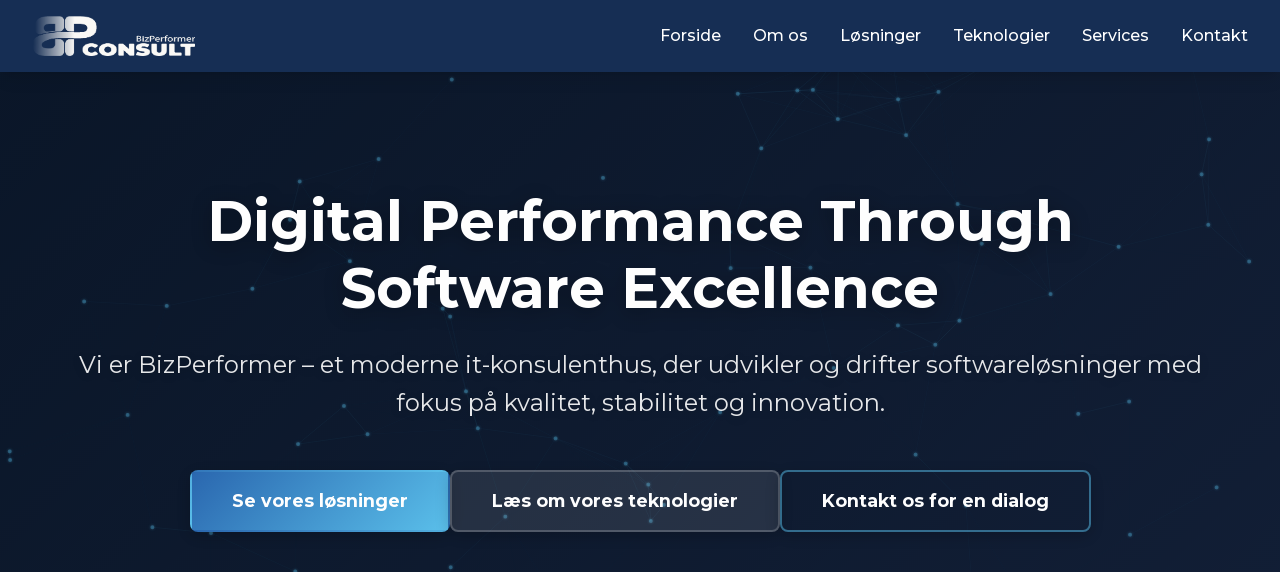

--- FILE ---
content_type: text/html; charset=UTF-8
request_url: https://www.bizperformer.com/30-dages-gratis-proeveperiode/
body_size: 9348
content:
<!DOCTYPE html>
<html lang="da">
<head>
    <meta charset="UTF-8">
    <meta name="viewport" content="width=device-width, initial-scale=1.0">
    <meta name="description" content="BizPerformer Consult – Digital Performance Through Software Excellence. Moderne it-konsulenthus med fokus på softwareudvikling, drift og support.">
    <meta name="keywords" content="it-konsulent, softwareudvikling, it-drift, digital performance, Laravel, Open Source">
    <meta name="author" content="BizPerformer">

<!-- Google tag (gtag.js) -->
<script async src="https://www.googletagmanager.com/gtag/js?id=G-70YKM5XTJ0"></script>
<script>
  window.dataLayer = window.dataLayer || [];
  function gtag(){dataLayer.push(arguments);}
  gtag('js', new Date());

  gtag('config', 'G-70YKM5XTJ0');
</script>
<script src="https://analytics.ahrefs.com/analytics.js" data-key="CqFEwZbR8pyMgroHVW0sDA" async></script>

    <title>BizPerformer – Digital Performance Through Software Excellence</title>

    <link rel="preconnect" href="https://fonts.googleapis.com">
    <link rel="preconnect" href="https://fonts.gstatic.com" crossorigin>
    <style id="" media="all">/* cyrillic-ext */
@font-face {
  font-family: 'Montserrat';
  font-style: normal;
  font-weight: 400;
  font-display: swap;
  src: url(/fonts.gstatic.com/s/montserrat/v31/JTUSjIg1_i6t8kCHKm459WRhyyTh89ZNpQ.woff2) format('woff2');
  unicode-range: U+0460-052F, U+1C80-1C8A, U+20B4, U+2DE0-2DFF, U+A640-A69F, U+FE2E-FE2F;
}
/* cyrillic */
@font-face {
  font-family: 'Montserrat';
  font-style: normal;
  font-weight: 400;
  font-display: swap;
  src: url(/fonts.gstatic.com/s/montserrat/v31/JTUSjIg1_i6t8kCHKm459W1hyyTh89ZNpQ.woff2) format('woff2');
  unicode-range: U+0301, U+0400-045F, U+0490-0491, U+04B0-04B1, U+2116;
}
/* vietnamese */
@font-face {
  font-family: 'Montserrat';
  font-style: normal;
  font-weight: 400;
  font-display: swap;
  src: url(/fonts.gstatic.com/s/montserrat/v31/JTUSjIg1_i6t8kCHKm459WZhyyTh89ZNpQ.woff2) format('woff2');
  unicode-range: U+0102-0103, U+0110-0111, U+0128-0129, U+0168-0169, U+01A0-01A1, U+01AF-01B0, U+0300-0301, U+0303-0304, U+0308-0309, U+0323, U+0329, U+1EA0-1EF9, U+20AB;
}
/* latin-ext */
@font-face {
  font-family: 'Montserrat';
  font-style: normal;
  font-weight: 400;
  font-display: swap;
  src: url(/fonts.gstatic.com/s/montserrat/v31/JTUSjIg1_i6t8kCHKm459WdhyyTh89ZNpQ.woff2) format('woff2');
  unicode-range: U+0100-02BA, U+02BD-02C5, U+02C7-02CC, U+02CE-02D7, U+02DD-02FF, U+0304, U+0308, U+0329, U+1D00-1DBF, U+1E00-1E9F, U+1EF2-1EFF, U+2020, U+20A0-20AB, U+20AD-20C0, U+2113, U+2C60-2C7F, U+A720-A7FF;
}
/* latin */
@font-face {
  font-family: 'Montserrat';
  font-style: normal;
  font-weight: 400;
  font-display: swap;
  src: url(/fonts.gstatic.com/s/montserrat/v31/JTUSjIg1_i6t8kCHKm459WlhyyTh89Y.woff2) format('woff2');
  unicode-range: U+0000-00FF, U+0131, U+0152-0153, U+02BB-02BC, U+02C6, U+02DA, U+02DC, U+0304, U+0308, U+0329, U+2000-206F, U+20AC, U+2122, U+2191, U+2193, U+2212, U+2215, U+FEFF, U+FFFD;
}
/* cyrillic-ext */
@font-face {
  font-family: 'Montserrat';
  font-style: normal;
  font-weight: 500;
  font-display: swap;
  src: url(/fonts.gstatic.com/s/montserrat/v31/JTUSjIg1_i6t8kCHKm459WRhyyTh89ZNpQ.woff2) format('woff2');
  unicode-range: U+0460-052F, U+1C80-1C8A, U+20B4, U+2DE0-2DFF, U+A640-A69F, U+FE2E-FE2F;
}
/* cyrillic */
@font-face {
  font-family: 'Montserrat';
  font-style: normal;
  font-weight: 500;
  font-display: swap;
  src: url(/fonts.gstatic.com/s/montserrat/v31/JTUSjIg1_i6t8kCHKm459W1hyyTh89ZNpQ.woff2) format('woff2');
  unicode-range: U+0301, U+0400-045F, U+0490-0491, U+04B0-04B1, U+2116;
}
/* vietnamese */
@font-face {
  font-family: 'Montserrat';
  font-style: normal;
  font-weight: 500;
  font-display: swap;
  src: url(/fonts.gstatic.com/s/montserrat/v31/JTUSjIg1_i6t8kCHKm459WZhyyTh89ZNpQ.woff2) format('woff2');
  unicode-range: U+0102-0103, U+0110-0111, U+0128-0129, U+0168-0169, U+01A0-01A1, U+01AF-01B0, U+0300-0301, U+0303-0304, U+0308-0309, U+0323, U+0329, U+1EA0-1EF9, U+20AB;
}
/* latin-ext */
@font-face {
  font-family: 'Montserrat';
  font-style: normal;
  font-weight: 500;
  font-display: swap;
  src: url(/fonts.gstatic.com/s/montserrat/v31/JTUSjIg1_i6t8kCHKm459WdhyyTh89ZNpQ.woff2) format('woff2');
  unicode-range: U+0100-02BA, U+02BD-02C5, U+02C7-02CC, U+02CE-02D7, U+02DD-02FF, U+0304, U+0308, U+0329, U+1D00-1DBF, U+1E00-1E9F, U+1EF2-1EFF, U+2020, U+20A0-20AB, U+20AD-20C0, U+2113, U+2C60-2C7F, U+A720-A7FF;
}
/* latin */
@font-face {
  font-family: 'Montserrat';
  font-style: normal;
  font-weight: 500;
  font-display: swap;
  src: url(/fonts.gstatic.com/s/montserrat/v31/JTUSjIg1_i6t8kCHKm459WlhyyTh89Y.woff2) format('woff2');
  unicode-range: U+0000-00FF, U+0131, U+0152-0153, U+02BB-02BC, U+02C6, U+02DA, U+02DC, U+0304, U+0308, U+0329, U+2000-206F, U+20AC, U+2122, U+2191, U+2193, U+2212, U+2215, U+FEFF, U+FFFD;
}
/* cyrillic-ext */
@font-face {
  font-family: 'Montserrat';
  font-style: normal;
  font-weight: 700;
  font-display: swap;
  src: url(/fonts.gstatic.com/s/montserrat/v31/JTUSjIg1_i6t8kCHKm459WRhyyTh89ZNpQ.woff2) format('woff2');
  unicode-range: U+0460-052F, U+1C80-1C8A, U+20B4, U+2DE0-2DFF, U+A640-A69F, U+FE2E-FE2F;
}
/* cyrillic */
@font-face {
  font-family: 'Montserrat';
  font-style: normal;
  font-weight: 700;
  font-display: swap;
  src: url(/fonts.gstatic.com/s/montserrat/v31/JTUSjIg1_i6t8kCHKm459W1hyyTh89ZNpQ.woff2) format('woff2');
  unicode-range: U+0301, U+0400-045F, U+0490-0491, U+04B0-04B1, U+2116;
}
/* vietnamese */
@font-face {
  font-family: 'Montserrat';
  font-style: normal;
  font-weight: 700;
  font-display: swap;
  src: url(/fonts.gstatic.com/s/montserrat/v31/JTUSjIg1_i6t8kCHKm459WZhyyTh89ZNpQ.woff2) format('woff2');
  unicode-range: U+0102-0103, U+0110-0111, U+0128-0129, U+0168-0169, U+01A0-01A1, U+01AF-01B0, U+0300-0301, U+0303-0304, U+0308-0309, U+0323, U+0329, U+1EA0-1EF9, U+20AB;
}
/* latin-ext */
@font-face {
  font-family: 'Montserrat';
  font-style: normal;
  font-weight: 700;
  font-display: swap;
  src: url(/fonts.gstatic.com/s/montserrat/v31/JTUSjIg1_i6t8kCHKm459WdhyyTh89ZNpQ.woff2) format('woff2');
  unicode-range: U+0100-02BA, U+02BD-02C5, U+02C7-02CC, U+02CE-02D7, U+02DD-02FF, U+0304, U+0308, U+0329, U+1D00-1DBF, U+1E00-1E9F, U+1EF2-1EFF, U+2020, U+20A0-20AB, U+20AD-20C0, U+2113, U+2C60-2C7F, U+A720-A7FF;
}
/* latin */
@font-face {
  font-family: 'Montserrat';
  font-style: normal;
  font-weight: 700;
  font-display: swap;
  src: url(/fonts.gstatic.com/s/montserrat/v31/JTUSjIg1_i6t8kCHKm459WlhyyTh89Y.woff2) format('woff2');
  unicode-range: U+0000-00FF, U+0131, U+0152-0153, U+02BB-02BC, U+02C6, U+02DA, U+02DC, U+0304, U+0308, U+0329, U+2000-206F, U+20AC, U+2122, U+2191, U+2193, U+2212, U+2215, U+FEFF, U+FFFD;
}
</style>
    <link rel="stylesheet" href="/ai-flow-animation.css">
    <link rel="stylesheet" href="/hero-styles.css">

    <script src="https://cdn.tailwindcss.com"></script>
    <script>
        tailwind.config = {
            theme: {
                extend: {
                    colors: {
                        'biz': '#162e54',
                        'bull': '#1b406c',
                        'wave': '#2b68b0',
                        'posi': '#5cb85c',
                        'drive': '#faf9f6',
                        'jinsi': '#998748'
                    },
                    fontFamily: {
                        'montserrat': ['Montserrat', 'sans-serif']
                    }
                }
            }
        }
    </script>

    <style>
        body {
            font-family: 'Montserrat', sans-serif;
        }

        .hero-gradient {
            background: linear-gradient(135deg, #162e54 0%, #1b406c 50%, #2b68b0 100%);
        }

        .fade-in {
            animation: fadeIn 0.8s ease-in;
        }

        @keyframes fadeIn {
            from { opacity: 0; transform: translateY(20px); }
            to { opacity: 1; transform: translateY(0); }
        }

        .btn-primary {
            background-color: #162e54;
            color: white;
            padding: 16px 40px;
            border-radius: 8px;
            transition: all 0.3s ease;
        }

        .btn-primary:hover {
            background-color: #2b68b0;
            transform: translateY(-2px);
            box-shadow: 0 10px 25px rgba(22, 46, 84, 0.2);
        }

        .btn-secondary {
            border: 1px solid white;
            color: white;
            padding: 16px 40px;
            border-radius: 8px;
            background: transparent;
            transition: all 0.3s ease;
        }

        .btn-secondary:hover {
            background: rgba(255, 255, 255, 0.1);
            transform: translateY(-2px);
        }

        .solution-card {
            transition: all 0.3s ease;
        }

        .solution-card:hover {
            transform: translateY(-8px);
            box-shadow: 0 20px 40px rgba(0, 0, 0, 0.1);
        }

        .tech-badge {
            transition: all 0.3s ease;
        }

        .tech-badge:hover {
            transform: scale(1.05);
        }
    </style>
</head>
<body class="bg-drive text-gray-800">

    <nav class="bg-biz text-white fixed w-full z-50 shadow-lg">
        <div class="container mx-auto px-8 py-4">
            <div class="flex justify-between items-center">
                <div class="flex items-center space-x-3">
                    <img src="/BizPerformer-Consult-White_500px.webp" alt="BizPerformer" class="h-10">
                </div>
                <ul class="hidden md:flex space-x-8 font-medium text-base">
                    <li><a href="#home" class="hover:text-wave transition">Forside</a></li>
                    <li><a href="#about" class="hover:text-wave transition">Om os</a></li>
                    <li><a href="#solutions" class="hover:text-wave transition">Løsninger</a></li>
                    <li><a href="#tech" class="hover:text-wave transition">Teknologier</a></li>
                    <li><a href="#services" class="hover:text-wave transition">Services</a></li>
                    <li><a href="#contact" class="hover:text-wave transition">Kontakt</a></li>
                </ul>
                <button id="mobile-menu-btn" class="md:hidden">
                    <svg class="w-6 h-6" fill="none" stroke="currentColor" viewBox="0 0 24 24">
                        <path stroke-linecap="round" stroke-linejoin="round" stroke-width="2" d="M4 6h16M4 12h16M4 18h16"></path>
                    </svg>
                </button>
            </div>
            <div id="mobile-menu" class="hidden md:hidden mt-4 space-y-3">
                <a href="#home" class="block hover:text-wave transition">Forside</a>
                <a href="#about" class="block hover:text-wave transition">Om os</a>
                <a href="#solutions" class="block hover:text-wave transition">Løsninger</a>
                <a href="#tech" class="block hover:text-wave transition">Teknologier</a>
                <a href="#services" class="block hover:text-wave transition">Services</a>
                <a href="#contact" class="block hover:text-wave transition">Kontakt</a>
            </div>
        </div>
    </nav>

    <section id="home" class="hero-section">
        <div id="hero-background-container" class="hero-background-container"></div>
        <div class="hero-content">
            <h1 class="hero-title">Digital Performance Through<br>Software Excellence</h1>
            <p class="hero-subtitle">
                Vi er BizPerformer – et moderne it-konsulenthus, der udvikler og drifter softwareløsninger med fokus på kvalitet, stabilitet og innovation.
            </p>
            <div class="hero-buttons">
                <a href="#solutions" class="hero-btn hero-btn-primary">Se vores løsninger</a>
                <a href="#tech" class="hero-btn hero-btn-secondary">Læs om vores teknologier</a>
                <a href="#contact" class="hero-btn hero-btn-tertiary">Kontakt os for en dialog</a>
            </div>
        </div>
    </section>

    <section id="services" class="py-24 bg-drive">
        <div class="container mx-auto px-8">
            <div class="text-center mb-16 fade-in">
                <h2 class="text-4xl md:text-5xl font-bold text-biz mb-6">Vores Services</h2>
                <p class="text-xl md:text-2xl leading-relaxed max-w-3xl mx-auto">
                    Vi tilbyder komplet support gennem hele livscyklussen – fra udvikling til drift.
                </p>
            </div>

            <div class="grid md:grid-cols-3 gap-12">
                <div class="bg-white rounded-lg p-10 shadow-lg text-center">
                    <div class="bg-posi text-white w-20 h-20 rounded-full flex items-center justify-center mb-6 mx-auto">
                        <svg class="w-12 h-12" fill="none" stroke="currentColor" viewBox="0 0 24 24">
                            <path stroke-linecap="round" stroke-linejoin="round" stroke-width="2" d="M10 20l4-16m4 4l4 4-4 4M6 16l-4-4 4-4"></path>
                        </svg>
                    </div>
                    <h3 class="text-2xl font-bold text-biz mb-4">End-to-End Softwareudvikling</h3>
                    <p class="text-lg leading-relaxed">
                        Vi udvikler skræddersyede softwareløsninger fra idé til lancering med fokus på kvalitet og brugeroplevelse.
                    </p>
                </div>

                <div class="bg-white rounded-lg p-10 shadow-lg text-center">
                    <div class="bg-wave text-white w-20 h-20 rounded-full flex items-center justify-center mb-6 mx-auto">
                        <svg class="w-12 h-12" fill="none" stroke="currentColor" viewBox="0 0 24 24">
                            <path stroke-linecap="round" stroke-linejoin="round" stroke-width="2" d="M9 3v2m6-2v2M9 19v2m6-2v2M5 9H3m2 6H3m18-6h-2m2 6h-2M7 19h10a2 2 0 002-2V7a2 2 0 00-2-2H7a2 2 0 00-2 2v10a2 2 0 002 2zM9 9h6v6H9V9z"></path>
                        </svg>
                    </div>
                    <h3 class="text-2xl font-bold text-biz mb-4">IT Drift & Overvågning</h3>
                    <p class="text-lg leading-relaxed">
                        Professionel drift og overvågning af jeres systemer med fokus på oppetid, sikkerhed og performance.
                    </p>
                </div>

                <div class="bg-white rounded-lg p-10 shadow-lg text-center">
                    <div class="bg-biz text-white w-20 h-20 rounded-full flex items-center justify-center mb-6 mx-auto">
                        <svg class="w-12 h-12" fill="none" stroke="currentColor" viewBox="0 0 24 24">
                            <path stroke-linecap="round" stroke-linejoin="round" stroke-width="2" d="M18.364 5.636l-3.536 3.536m0 5.656l3.536 3.536M9.172 9.172L5.636 5.636m3.536 9.192l-3.536 3.536M21 12a9 9 0 11-18 0 9 9 0 0118 0zm-5 0a4 4 0 11-8 0 4 4 0 018 0z"></path>
                        </svg>
                    </div>
                    <h3 class="text-2xl font-bold text-biz mb-4">Brugersupport</h3>
                    <p class="text-lg leading-relaxed">
                        Hurtig og kompetent support, der sikrer at jeres brugere altid kan få hjælp, når de har brug for det.
                    </p>
                </div>
            </div>

            <div class="text-center mt-12">
                <a href="#contact" class="btn-primary inline-block">Book en teknisk dialog</a>
            </div>
        </div>
    </section>

      <section id="tech" class="py-24 bg-white">
        <div class="container mx-auto px-8">
            <div class="text-center mb-16 fade-in">
                <h2 class="text-4xl md:text-5xl font-bold text-biz mb-6">Vores Teknologier</h2>
                <p class="text-xl md:text-2xl leading-relaxed max-w-3xl mx-auto">
                    Vi arbejder med moderne, stabile teknologier, der sikrer skalerbarhed og fremtidssikring.
                </p>
            </div>

            <div class="grid md:grid-cols-3 gap-12 mb-16">
                <div class="tech-badge bg-drive rounded-lg p-8 text-center shadow-lg">
                    <div class="text-6xl mb-4">🔓</div>
                    <h3 class="text-2xl font-bold text-biz mb-4">Open Source</h3>
                    <p class="text-lg leading-relaxed mb-4">Webapplications / SaaS Løsninger</p>
                    <p class="text-base">Vi udvikler og designer moderne løsninger med gennemprøvede frameworks der sikrer hurtig udvikling og stabil drift.</p>
                </div>

                <div class="tech-badge bg-drive rounded-lg p-8 text-center shadow-lg">
                    <div class="text-6xl mb-4">📋</div>
                    <h3 class="text-2xl font-bold text-biz mb-4">HCL Notes/Domino</h3>
                    <p class="text-lg leading-relaxed mb-4">Enterprise Integration</p>
                    <p class="text-base">Erfaring med udvikling, drift, support, integration og migration af HCL Notes/Domino.</p>
                </div>

                <div class="tech-badge bg-drive rounded-lg p-8 text-center shadow-lg">
                    <div class="text-6xl mb-4">☁️</div>
                    <h3 class="text-2xl font-bold text-biz mb-4">Microsoft 365</h3>
                    <p class="text-lg leading-relaxed mb-4">Cloud Integration</p>
                    <p class="text-base">Seamless integration med Microsoft økosystemet.</p>
                </div>
            </div>

            <div class="bg-gradient-to-r from-biz to-wave rounded-lg p-12 text-white text-center">
                <h3 class="text-3xl font-bold mb-6">AI-Integration & Moderne Workflows</h3>
                <p class="text-xl leading-relaxed max-w-3xl mx-auto mb-8">
                    Vi integrerer kunstig intelligens og automatisering i vores løsninger for at skabe smarte workflows mellem Microsoft, Google og jeres egne systemer.
                </p>
                <div id="ai-flow-animation" class="ai-flow-container"></div>
            </div>
        </div>
    </section>
  
    <section id="about" class="py-24 bg-white">
        <div class="container mx-auto px-8">
            <div class="grid md:grid-cols-2 gap-16 items-center fade-in">
                <div>
                    <h2 class="text-4xl md:text-5xl font-bold text-biz mb-6">Om BizPerformer Consult</h2>
                    <p class="text-xl md:text-2xl leading-relaxed mb-6">
                        BizPerformer Consult er kernen i vores virksomhed. Vi kombinerer dyb teknisk ekspertise med solid forretningsforståelse for at levere softwareløsninger, der skaber reel værdi.
                    </p>
                    <p class="text-xl md:text-2xl leading-relaxed mb-6">
                        Med mange års erfaring inden for softwareudvikling, it-drift og integration står vi klar til at være jeres teknologiske partner – fra idé til drift.
                    </p>
                    <p class="text-xl md:text-2xl leading-relaxed text-wave font-medium">
                        Troværdig. Teknologisk stærk. Fremtidssikret.
                    </p>
                </div>
                <div class="bg-drive rounded-lg p-12 shadow-xl">
                    <div class="space-y-8">
                        <div class="flex items-start space-x-4">
                            <div class="bg-posi text-white p-4 rounded-lg">
                                <svg class="w-8 h-8" fill="none" stroke="currentColor" viewBox="0 0 24 24">
                                    <path stroke-linecap="round" stroke-linejoin="round" stroke-width="2" d="M9 12l2 2 4-4m6 2a9 9 0 11-18 0 9 9 0 0118 0z"></path>
                                </svg>
                            </div>
                            <div>
                                <h3 class="text-xl font-bold text-biz mb-2">Erfaring</h3>
                                <p class="text-lg">Mange års erfaring med komplekse softwareprojekter i både private og offentlige sektorer.</p>
                            </div>
                        </div>
                        <div class="flex items-start space-x-4">
                            <div class="bg-wave text-white p-4 rounded-lg">
                                <svg class="w-8 h-8" fill="none" stroke="currentColor" viewBox="0 0 24 24">
                                    <path stroke-linecap="round" stroke-linejoin="round" stroke-width="2" d="M10 20l4-16m4 4l4 4-4 4M6 16l-4-4 4-4"></path>
                                </svg>
                            </div>
                            <div>
                                <h3 class="text-xl font-bold text-biz mb-2">Teknisk kompetence</h3>
                                <p class="text-lg">Eksperter i moderne teknologier og integrationer mellem systemer.</p>
                            </div>
                        </div>
                        <div class="flex items-start space-x-4">
                            <div class="bg-biz text-white p-4 rounded-lg">
                                <svg class="w-8 h-8" fill="none" stroke="currentColor" viewBox="0 0 24 24">
                                    <path stroke-linecap="round" stroke-linejoin="round" stroke-width="2" d="M17 20h5v-2a3 3 0 00-5.356-1.857M17 20H7m10 0v-2c0-.656-.126-1.283-.356-1.857M7 20H2v-2a3 3 0 015.356-1.857M7 20v-2c0-.656.126-1.283.356-1.857m0 0a5.002 5.002 0 019.288 0M15 7a3 3 0 11-6 0 3 3 0 016 0zm6 3a2 2 0 11-4 0 2 2 0 014 0zM7 10a2 2 0 11-4 0 2 2 0 014 0z"></path>
                                </svg>
                            </div>
                            <div>
                                <h3 class="text-xl font-bold text-biz mb-2">Forretningsforståelse</h3>
                                <p class="text-lg">Vi forstår jeres forretning og leverer løsninger, der understøtter jeres mål.</p>
                            </div>
                        </div>
                    </div>
                </div>
            </div>
        </div>
    </section>

    <section id="solutions" class="py-24 bg-drive">
        <div class="container mx-auto px-8">
            <div class="text-center mb-16 fade-in">
                <h2 class="text-4xl md:text-5xl font-bold text-biz mb-6">Vores Løsninger</h2>
                <p class="text-xl md:text-2xl leading-relaxed max-w-3xl mx-auto">
                    Vi udvikler og drifter softwareløsninger, der skaber værdi for vores kunder.
                </p>
            </div>

            <div class="grid md:grid-cols-2 lg:grid-cols-3 gap-8">
                <div class="solution-card bg-white rounded-lg p-8 shadow-lg flex flex-col">
                    <div class="bg-posi text-white w-16 h-16 rounded-lg flex items-center justify-center mb-6">
                        <svg class="w-10 h-10" fill="none" stroke="currentColor" viewBox="0 0 24 24">
                            <path stroke-linecap="round" stroke-linejoin="round" stroke-width="2" d="M17 20h5v-2a3 3 0 00-5.356-1.857M17 20H7m10 0v-2c0-.656-.126-1.283-.356-1.857M7 20H2v-2a3 3 0 015.356-1.857M7 20v-2c0-.656.126-1.283.356-1.857m0 0a5.002 5.002 0 019.288 0M15 7a3 3 0 11-6 0 3 3 0 016 0zm6 3a2 2 0 11-4 0 2 2 0 014 0zM7 10a2 2 0 11-4 0 2 2 0 014 0z"></path>
                        </svg>
                    </div>
                    <h3 class="text-2xl font-bold text-biz mb-4">BizPerformer Cloud</h3>
                    <p class="text-lg leading-relaxed mb-6 flex-grow">HR & Trivsel platform der styrker medarbejdernes trivsel og performance.</p>
                    <a href="https://bizperformer.cloud" target="_blank" class="text-wave font-medium hover:text-bull transition">Læs mere →</a>
                </div>

                <div class="solution-card bg-white rounded-lg p-8 shadow-lg flex flex-col">
                    <div class="bg-wave text-white w-16 h-16 rounded-lg flex items-center justify-center mb-6">
                        <svg class="w-10 h-10" fill="none" stroke="currentColor" viewBox="0 0 24 24">
                            <path stroke-linecap="round" stroke-linejoin="round" stroke-width="2" d="M9 12h6m-6 4h6m2 5H7a2 2 0 01-2-2V5a2 2 0 012-2h5.586a1 1 0 01.707.293l5.414 5.414a1 1 0 01.293.707V19a2 2 0 01-2 2z"></path>
                        </svg>
                    </div>
                    <h3 class="text-2xl font-bold text-biz mb-4">Kundedokumentation</h3>
                    <p class="text-lg leading-relaxed mb-6 flex-grow">Kvalitet og compliance gennem professionel dokumentationsstyring.</p>
                    <a href="#contact" class="text-wave font-medium hover:text-bull transition">Kontakt os →</a>
                </div>

                <div class="solution-card bg-white rounded-lg p-8 shadow-lg flex flex-col">
                    <div class="bg-biz text-white w-16 h-16 rounded-lg flex items-center justify-center mb-6">
                        <svg class="w-10 h-10" fill="none" stroke="currentColor" viewBox="0 0 24 24">
                            <path stroke-linecap="round" stroke-linejoin="round" stroke-width="2" d="M12 4.354a4 4 0 110 5.292M15 21H3v-1a6 6 0 0112 0v1zm0 0h6v-1a6 6 0 00-9-5.197M13 7a4 4 0 11-8 0 4 4 0 018 0z"></path>
                        </svg>
                    </div>
                    <h3 class="text-2xl font-bold text-biz mb-4">Foreningsliv.com</h3>
                    <p class="text-lg leading-relaxed mb-6 flex-grow">Moderne medlemsplatform til foreninger og organisationer.</p>
                    <a href="#contact" class="text-wave font-medium hover:text-bull transition">Kontakt os →</a>
                </div>
            </div>
        </div>
    </section>

    <section id="brands" class="py-24 bg-white">
        <div class="container mx-auto px-8">
            <div class="text-center mb-16">
                <h2 class="text-4xl md:text-5xl font-bold text-biz mb-6">Vores Brand Familie</h2>
                <p class="text-xl md:text-2xl leading-relaxed max-w-3xl mx-auto">
                    BizPerformer består af specialiserede brands, der hver især leverer excellence inden for deres område.
                </p>
            </div>

            <div class="grid md:grid-cols-2 gap-12">
                <div class="bg-gradient-to-br from-posi to-green-600 rounded-lg p-12 text-white">
                    <h3 class="text-3xl font-bold mb-4">BizPerformer Cloud</h3>
                    <p class="text-xl leading-relaxed mb-6">
                        HR & Trivsel platform der understøtter medarbejdernes trivsel og performance gennem data-drevet indsigt.
                    </p>
                    <a href="https://bizperformer.cloud" target="_blank" class="inline-block bg-white text-posi px-8 py-3 rounded-lg font-bold hover:bg-gray-100 transition">
                        Besøg BizPerformer Cloud →
                    </a>
                </div>

                <div class="bg-gradient-to-br from-jinsi to-yellow-700 rounded-lg p-12 text-white">
                    <h3 class="text-3xl font-bold mb-4">Proudly</h3>
                    <p class="text-xl leading-relaxed mb-6">
                        Professionelt webdesign og WordPress-løsninger, der skaber flotte, funktionelle websites.
                    </p>
                    <a href="https://proudly.dk" target="_blank" class="inline-block bg-white text-jinsi px-8 py-3 rounded-lg font-bold hover:bg-gray-100 transition">
                        Besøg Proudly →
                    </a>
                </div>
            </div>
        </div>
    </section>

    <section id="clients" class="py-24 bg-drive">
        <div class="container mx-auto px-8">
            <div class="text-center mb-16">
                <h2 class="text-4xl md:text-5xl font-bold text-biz mb-6">Vores Kunder</h2>
                <p class="text-xl md:text-2xl leading-relaxed max-w-3xl mx-auto text-gray-700">
                    Vi er stolte af at arbejde sammen med disse virksomheder og organisationer.
                </p>
            </div>

            <div class="relative max-w-6xl mx-auto">
                <!-- Slider Container -->
                <div class="overflow-hidden relative">
                    <div id="logo-slider" class="flex transition-transform duration-500 ease-in-out">
                        <!-- Logo Slides -->
                        <div class="flex-shrink-0 w-full md:w-1/2 lg:w-1/4 px-6 flex items-center justify-center">
                            <div class="bg-white rounded-lg shadow-lg p-8 w-full h-48 flex items-center justify-center">
                                <img src="/kunde_1.jpg" alt="Nilpeter" class="max-w-full max-h-full object-contain" loading="lazy">
                            </div>
                        </div>
                        <div class="flex-shrink-0 w-full md:w-1/2 lg:w-1/4 px-6 flex items-center justify-center">
                            <div class="bg-white rounded-lg shadow-lg p-8 w-full h-48 flex items-center justify-center">
                                <img src="/kunde_6.jpg" alt="Undervisningsministeriet" class="max-w-full max-h-full object-contain" loading="lazy">
                            </div>
                        </div>
                        <div class="flex-shrink-0 w-full md:w-1/2 lg:w-1/4 px-6 flex items-center justify-center">
                            <div class="bg-white rounded-lg shadow-lg p-8 w-full h-48 flex items-center justify-center">
                                <img src="/kunde_8.jpg" alt="Bauhaus" class="max-w-full max-h-full object-contain" loading="lazy">
                            </div>
                        </div>
                        <div class="flex-shrink-0 w-full md:w-1/2 lg:w-1/4 px-6 flex items-center justify-center">
                            <div class="bg-white rounded-lg shadow-lg p-8 w-full h-48 flex items-center justify-center">
                                <img src="/kunde_9.jpg" alt="BMS" class="max-w-full max-h-full object-contain" loading="lazy">
                            </div>
                        </div>
                    </div>
                </div>

                <!-- Navigation Arrows -->
                <button id="prev-btn" class="absolute left-0 top-1/2 -translate-y-1/2 -translate-x-4 bg-biz text-white p-4 rounded-full shadow-xl hover:bg-wave transition z-10 focus:outline-none focus:ring-2 focus:ring-wave" aria-label="Forrige">
                    <svg class="w-6 h-6" fill="none" stroke="currentColor" viewBox="0 0 24 24">
                        <path stroke-linecap="round" stroke-linejoin="round" stroke-width="2" d="M15 19l-7-7 7-7"></path>
                    </svg>
                </button>
                <button id="next-btn" class="absolute right-0 top-1/2 -translate-y-1/2 translate-x-4 bg-biz text-white p-4 rounded-full shadow-xl hover:bg-wave transition z-10 focus:outline-none focus:ring-2 focus:ring-wave" aria-label="Næste">
                    <svg class="w-6 h-6" fill="none" stroke="currentColor" viewBox="0 0 24 24">
                        <path stroke-linecap="round" stroke-linejoin="round" stroke-width="2" d="M9 5l7 7-7 7"></path>
                    </svg>
                </button>

                <!-- Dots Navigation -->
                <div id="dots-container" class="flex justify-center mt-8 space-x-3"></div>
            </div>
        </div>
    </section>

    <section id="contact" class="py-24 bg-biz text-white">
        <div class="container mx-auto px-8">
            <div class="max-w-4xl mx-auto">
                <div class="text-center mb-16">
                    <h2 class="text-4xl md:text-5xl font-bold mb-6">Lad os tage en dialog</h2>
                    <p class="text-xl md:text-2xl leading-relaxed">
                        Vi er klar til at hjælpe dig med dine it-udfordringer. Kontakt os i dag for en uforpligtende snak.
                    </p>
                </div>
<!--
                <form class="bg-white text-gray-800 rounded-lg p-12 shadow-2xl" action="#" method="POST">
                    <div class="grid md:grid-cols-2 gap-6 mb-6">
                        <div>
                            <label for="name" class="block text-lg font-medium mb-2">Navn *</label>
                            <input type="text" id="name" name="name" required class="w-full px-4 py-3 border border-gray-300 rounded-lg focus:outline-none focus:ring-2 focus:ring-wave">
                        </div>
                        <div>
                            <label for="company" class="block text-lg font-medium mb-2">Virksomhed</label>
                            <input type="text" id="company" name="company" class="w-full px-4 py-3 border border-gray-300 rounded-lg focus:outline-none focus:ring-2 focus:ring-wave">
                        </div>
                    </div>

                    <div class="grid md:grid-cols-2 gap-6 mb-6">
                        <div>
                            <label for="email" class="block text-lg font-medium mb-2">Email *</label>
                            <input type="email" id="email" name="email" required class="w-full px-4 py-3 border border-gray-300 rounded-lg focus:outline-none focus:ring-2 focus:ring-wave">
                        </div>
                        <div>
                            <label for="phone" class="block text-lg font-medium mb-2">Telefon</label>
                            <input type="tel" id="phone" name="phone" class="w-full px-4 py-3 border border-gray-300 rounded-lg focus:outline-none focus:ring-2 focus:ring-wave">
                        </div>
                    </div>

                    <div class="mb-6">
                        <label for="message" class="block text-lg font-medium mb-2">Besked *</label>
                        <textarea id="message" name="message" rows="6" required class="w-full px-4 py-3 border border-gray-300 rounded-lg focus:outline-none focus:ring-2 focus:ring-wave"></textarea>
                    </div>

                    <button type="submit" class="w-full bg-biz text-white px-8 py-4 rounded-lg text-xl font-bold hover:bg-wave transition">
                        Send besked
                    </button>
                </form>
-->
                <div class="grid md:grid-cols-2 gap-8 mt-12 text-center">
                    <div>
                        <h3 class="text-2xl font-bold mb-3">Telefon</h3>
                        <p class="text-xl">+45 70 230 249</p>
                    </div>
                    <div>
                        <h3 class="text-2xl font-bold mb-3">LinkedIn</h3>
                        <a href="https://linkedin.com/company/bizperformer" target="_blank" class="text-xl hover:text-wave transition">
                            /company/bizperformer
                        </a>
                    </div>
                </div>
            </div>
        </div>
    </section>

    <footer class="bg-gray-900 text-white py-12">
        <div class="container mx-auto px-8">
            <div class="grid md:grid-cols-4 gap-12 mb-8">
                <div>
                    <h4 class="text-2xl font-bold mb-4">BizPerformer</h4>
                    <p class="text-base leading-relaxed">Digital Performance Through Software Excellence</p>
                </div>
                <div>
                    <h5 class="text-lg font-bold mb-4">Hurtige Links</h5>
                    <ul class="space-y-2">
                        <li><a href="#about" class="hover:text-wave transition">Om os</a></li>
                        <li><a href="#solutions" class="hover:text-wave transition">Løsninger</a></li>
                        <li><a href="#tech" class="hover:text-wave transition">Teknologier</a></li>
                        <li><a href="#services" class="hover:text-wave transition">Services</a></li>
                    </ul>
                </div>
                <div>
                    <h5 class="text-lg font-bold mb-4">Brands</h5>
                    <ul class="space-y-2">
                        <li><a href="https://bizperformer.cloud" target="_blank" class="hover:text-wave transition">BizPerformer Cloud</a></li>
                        <li><a href="https://proudly.dk" target="_blank" class="hover:text-wave transition">Proudly</a></li>
                    </ul>
                </div>
                <div>
                    <h5 class="text-lg font-bold mb-4">Sikkerhed</h5>
                    <p class="text-sm leading-relaxed">Alle løsninger hostes sikkert i Tyskland i overensstemmelse med GDPR.</p>
                </div>
            </div>
            <div class="border-t border-gray-700 pt-8 text-center text-sm">
                <p>&copy; 2025 BizPerformer. Alle rettigheder forbeholdes.</p>
            </div>
        </div>
    </footer>

    <script>
        const mobileMenuBtn = document.getElementById('mobile-menu-btn');
        const mobileMenu = document.getElementById('mobile-menu');

        mobileMenuBtn.addEventListener('click', () => {
            mobileMenu.classList.toggle('hidden');
        });

        document.querySelectorAll('a[href^="#"]').forEach(anchor => {
            anchor.addEventListener('click', function (e) {
                e.preventDefault();
                const target = document.querySelector(this.getAttribute('href'));
                if (target) {
                    target.scrollIntoView({
                        behavior: 'smooth',
                        block: 'start'
                    });
                    mobileMenu.classList.add('hidden');
                }
            });
        });

        const observerOptions = {
            threshold: 0.1,
            rootMargin: '0px 0px -100px 0px'
        };

        const observer = new IntersectionObserver((entries) => {
            entries.forEach(entry => {
                if (entry.isIntersecting) {
                    entry.target.classList.add('fade-in');
                }
            });
        }, observerOptions);

        document.querySelectorAll('section').forEach(section => {
            observer.observe(section);
        });

        /**
         * Logo Slider Component
         * Implements a responsive carousel for customer logos with auto-play,
         * navigation controls, and pause-on-hover functionality.
         */
        class LogoSlider {
            constructor() {
                // DOM Elements
                this.slider = document.getElementById('logo-slider');
                this.prevBtn = document.getElementById('prev-btn');
                this.nextBtn = document.getElementById('next-btn');
                this.dotsContainer = document.getElementById('dots-container');

                // Configuration
                this.currentIndex = 0;
                this.autoPlayInterval = null;
                this.autoPlayDelay = 4000; // 4 seconds between slides

                // Calculate slides based on viewport
                this.updateSlidesPerView();
                this.totalSlides = this.slider.children.length;
                this.maxIndex = Math.max(0, this.totalSlides - this.slidesPerView);

                // Initialize
                this.init();
            }

            /**
             * Initialize slider: create dots, bind events, start auto-play
             */
            init() {
                this.createDots();
                this.bindEvents();
                this.updateSlider();
                this.startAutoPlay();
            }

            /**
             * Calculate how many slides to show based on screen width
             */
            updateSlidesPerView() {
                const width = window.innerWidth;
                if (width >= 1024) {
                    this.slidesPerView = 4; // Desktop: 4 logos
                } else if (width >= 768) {
                    this.slidesPerView = 2; // Tablet: 2 logos
                } else {
                    this.slidesPerView = 1; // Mobile: 1 logo
                }
            }

            /**
             * Create navigation dots based on number of slides
             */
            createDots() {
                this.dotsContainer.innerHTML = '';
                const numDots = this.maxIndex + 1;

                for (let i = 0; i < numDots; i++) {
                    const dot = document.createElement('button');
                    dot.className = 'w-3 h-3 rounded-full bg-gray-300 hover:bg-biz transition';
                    dot.setAttribute('aria-label', `Gå til slide ${i + 1}`);
                    dot.addEventListener('click', () => this.goToSlide(i));
                    this.dotsContainer.appendChild(dot);
                }
            }

            /**
             * Bind all event listeners
             */
            bindEvents() {
                // Navigation buttons
                this.prevBtn.addEventListener('click', () => this.prevSlide());
                this.nextBtn.addEventListener('click', () => this.nextSlide());

                // Pause auto-play on hover
                this.slider.addEventListener('mouseenter', () => this.stopAutoPlay());
                this.slider.addEventListener('mouseleave', () => this.startAutoPlay());

                // Handle window resize
                let resizeTimer;
                window.addEventListener('resize', () => {
                    clearTimeout(resizeTimer);
                    resizeTimer = setTimeout(() => {
                        this.updateSlidesPerView();
                        this.maxIndex = Math.max(0, this.totalSlides - this.slidesPerView);
                        this.currentIndex = Math.min(this.currentIndex, this.maxIndex);
                        this.createDots();
                        this.updateSlider();
                    }, 250);
                });

                // Keyboard navigation
                document.addEventListener('keydown', (e) => {
                    if (e.key === 'ArrowLeft') this.prevSlide();
                    if (e.key === 'ArrowRight') this.nextSlide();
                });
            }

            /**
             * Update slider position and active states
             */
            updateSlider() {
                // Calculate translate percentage
                const translateX = -(this.currentIndex * (100 / this.slidesPerView));
                this.slider.style.transform = `translateX(${translateX}%)`;

                // Update dots
                const dots = this.dotsContainer.children;
                Array.from(dots).forEach((dot, index) => {
                    if (index === this.currentIndex) {
                        dot.classList.remove('bg-gray-300');
                        dot.classList.add('bg-biz');
                    } else {
                        dot.classList.remove('bg-biz');
                        dot.classList.add('bg-gray-300');
                    }
                });

                // Update button states
                this.prevBtn.disabled = this.currentIndex === 0;
                this.nextBtn.disabled = this.currentIndex >= this.maxIndex;

                this.prevBtn.style.opacity = this.prevBtn.disabled ? '0.5' : '1';
                this.nextBtn.style.opacity = this.nextBtn.disabled ? '0.5' : '1';
            }

            /**
             * Navigate to next slide
             */
            nextSlide() {
                if (this.currentIndex < this.maxIndex) {
                    this.currentIndex++;
                    this.updateSlider();
                } else {
                    // Loop back to start
                    this.currentIndex = 0;
                    this.updateSlider();
                }
            }

            /**
             * Navigate to previous slide
             */
            prevSlide() {
                if (this.currentIndex > 0) {
                    this.currentIndex--;
                    this.updateSlider();
                } else {
                    // Loop to end
                    this.currentIndex = this.maxIndex;
                    this.updateSlider();
                }
            }

            /**
             * Navigate to specific slide
             */
            goToSlide(index) {
                this.currentIndex = Math.max(0, Math.min(index, this.maxIndex));
                this.updateSlider();
                this.stopAutoPlay();
                this.startAutoPlay();
            }

            /**
             * Start automatic slide progression
             */
            startAutoPlay() {
                this.stopAutoPlay(); // Clear any existing interval
                this.autoPlayInterval = setInterval(() => {
                    this.nextSlide();
                }, this.autoPlayDelay);
            }

            /**
             * Stop automatic slide progression
             */
            stopAutoPlay() {
                if (this.autoPlayInterval) {
                    clearInterval(this.autoPlayInterval);
                    this.autoPlayInterval = null;
                }
            }
        }

        // Initialize slider when DOM is ready
        if (document.getElementById('logo-slider')) {
            new LogoSlider();
        }
    </script>

    <script type="module">
        import '/cursor-effect.js';
        import '/ai-flow-animation.js';
        import '/hero-background.js';

        document.addEventListener('DOMContentLoaded', () => {
            const cursorEffect = new CursorEffect({
                particleCount: 60,
                particleSize: { min: 2, max: 4 },
                colors: [
                    'rgba(43, 104, 176, 0.7)',
                    'rgba(91, 192, 235, 0.8)',
                    'rgba(255, 255, 255, 0.6)'
                ],
                fadeSpeed: 0.018,
                glowRadius: 10,
                spawnRate: 2,
                hoverMultiplier: 2.5,
                velocityDamping: 0.90,
                containerSelector: '#home'
            });

            const aiFlowAnimation = new AIFlowAnimation('ai-flow-animation', {
                particleSpeed: 1.5,
                particleSize: 4,
                glowIntensity: 15,
                particlesPerPath: 3,
                colors: {
                    primary: '#5bc0eb',
                    secondary: '#2b68b0',
                    accent: '#a78bfa',
                    glow: 'rgba(91, 192, 235, 0.8)'
                }
            });

            const heroBackground = new HeroBackground('hero-background-container', {
                particleCount: 80,
                particleSize: 2,
                connectionDistance: 150,
                particleSpeed: 0.2,
                particleOpacity: 0.3,
                connectionOpacity: 0.15,
                particleColor: 'rgba(91, 192, 235, 1)',
                connectionColor: 'rgba(91, 192, 235, 0.3)',
                mouseRadius: 200,
                mouseEffect: true
            });
        });
    </script>
</body>
</html>


--- FILE ---
content_type: text/css
request_url: https://www.bizperformer.com/ai-flow-animation.css
body_size: -72
content:
/**
 * AI Flow Animation Styles for BizPerformer
 */

.ai-flow-container {
    position: relative;
    width: 100%;
    height: 320px;
    margin: 40px auto;
    overflow: hidden;
    max-width: 100%;
}

.ai-flow-canvas {
    display: block;
    width: 100%;
    height: 100%;
    cursor: pointer;
}

@media (min-width: 1920px) {
    .ai-flow-container {
        height: 400px;
        margin: 50px auto;
    }
}

@media (min-width: 1024px) and (max-width: 1919px) {
    .ai-flow-container {
        height: 320px;
        margin: 40px auto;
    }
}

@media (min-width: 640px) and (max-width: 1023px) {
    .ai-flow-container {
        height: 280px;
        margin: 30px auto;
    }
}

@media (max-width: 639px) {
    .ai-flow-container {
        height: 350px;
        margin: 20px auto;
    }
}

.ai-flow-container.loading {
    display: flex;
    align-items: center;
    justify-content: center;
    background: rgba(0, 0, 0, 0.1);
    border-radius: 8px;
}

.ai-flow-container.loading::after {
    content: 'Loading animation...';
    color: rgba(255, 255, 255, 0.5);
    font-size: 14px;
}


--- FILE ---
content_type: text/css
request_url: https://www.bizperformer.com/hero-styles.css
body_size: 959
content:
/**
 * Hero Section Styles for BizPerformer
 * Refined design with animated gradient background and smooth interactions
 */

.hero-section {
    position: relative;
    min-height: 100vh;
    display: flex;
    align-items: center;
    justify-content: center;
    overflow: hidden;
    background: linear-gradient(135deg, #0a1628 0%, #1a2744 50%, #2b68b0 100%);
    background-size: 400% 400%;
    animation: gradientShift 15s ease infinite;
}

@keyframes gradientShift {
    0% {
        background-position: 0% 50%;
    }
    50% {
        background-position: 100% 50%;
    }
    100% {
        background-position: 0% 50%;
    }
}

.hero-background-container {
    position: absolute;
    top: 0;
    left: 0;
    width: 100%;
    height: 100%;
    z-index: 1;
    pointer-events: all;
}

.hero-background-canvas {
    position: absolute;
    top: 0;
    left: 0;
    width: 100%;
    height: 100%;
    display: block;
}

.hero-content {
    position: relative;
    z-index: 2;
    text-align: center;
    padding: 40px 20px;
    max-width: 1200px;
    margin: 0 auto;
}

.hero-title {
    font-size: 3.5rem;
    font-weight: 700;
    color: white;
    margin-bottom: 1.5rem;
    line-height: 1.2;
    opacity: 0;
    transform: translateY(30px);
    animation: fadeInUp 1s ease-out forwards;
    animation-delay: 0.3s;
    text-shadow: 0 4px 20px rgba(0, 0, 0, 0.3);
}

.hero-subtitle {
    font-size: 1.5rem;
    font-weight: 400;
    color: rgba(255, 255, 255, 0.9);
    margin-bottom: 3rem;
    line-height: 1.6;
    opacity: 0;
    transform: translateY(30px);
    animation: fadeInUp 1s ease-out forwards;
    animation-delay: 0.6s;
    text-shadow: 0 2px 10px rgba(0, 0, 0, 0.2);
}

@keyframes fadeInUp {
    to {
        opacity: 1;
        transform: translateY(0);
    }
}

.hero-buttons {
    display: flex;
    gap: 1.5rem;
    justify-content: center;
    flex-wrap: wrap;
    opacity: 0;
    transform: translateY(30px);
    animation: fadeInUp 1s ease-out forwards;
    animation-delay: 0.9s;
}

.hero-btn {
    position: relative;
    padding: 1rem 2.5rem;
    font-size: 1.1rem;
    font-weight: 600;
    border: 2px solid transparent;
    border-radius: 8px;
    cursor: pointer;
    transition: all 0.3s ease;
    text-decoration: none;
    display: inline-block;
    overflow: hidden;
    background-clip: padding-box;
    box-shadow: 0 4px 15px rgba(0, 0, 0, 0.2);
}

.hero-btn::before {
    content: '';
    position: absolute;
    top: 0;
    left: 0;
    right: 0;
    bottom: 0;
    border-radius: 6px;
    padding: 2px;
    background: linear-gradient(45deg, #5bc0eb, #a78bfa, #5bc0eb);
    background-size: 200% 200%;
    -webkit-mask: linear-gradient(#fff 0 0) content-box, linear-gradient(#fff 0 0);
    -webkit-mask-composite: xor;
    mask-composite: exclude;
    opacity: 0;
    transition: opacity 0.3s ease;
    animation: gradientRotate 3s linear infinite;
}

@keyframes gradientRotate {
    0% {
        background-position: 0% 50%;
    }
    50% {
        background-position: 100% 50%;
    }
    100% {
        background-position: 0% 50%;
    }
}

.hero-btn-primary {
    background: linear-gradient(135deg, #2b68b0 0%, #5bc0eb 100%);
    color: white;
}

.hero-btn-primary:hover {
    transform: translateY(-2px);
    box-shadow: 0 8px 25px rgba(91, 192, 235, 0.4), 0 0 30px rgba(91, 192, 235, 0.2);
}

.hero-btn-primary:hover::before {
    opacity: 1;
}

.hero-btn-secondary {
    background: rgba(255, 255, 255, 0.1);
    color: white;
    backdrop-filter: blur(10px);
    border: 2px solid rgba(255, 255, 255, 0.2);
}

.hero-btn-secondary:hover {
    background: rgba(255, 255, 255, 0.15);
    border-color: rgba(91, 192, 235, 0.5);
    transform: translateY(-2px);
    box-shadow: 0 8px 25px rgba(91, 192, 235, 0.3);
}

.hero-btn-tertiary {
    background: transparent;
    color: white;
    border: 2px solid rgba(91, 192, 235, 0.5);
}

.hero-btn-tertiary:hover {
    background: rgba(91, 192, 235, 0.1);
    border-color: #5bc0eb;
    transform: translateY(-2px);
    box-shadow: 0 8px 25px rgba(91, 192, 235, 0.3), 0 0 30px rgba(91, 192, 235, 0.1);
}

.hero-btn-tertiary:hover::before {
    opacity: 1;
}

@media (max-width: 1024px) {
    .hero-title {
        font-size: 2.75rem;
    }

    .hero-subtitle {
        font-size: 1.25rem;
        margin-bottom: 2.5rem;
    }
}

@media (max-width: 768px) {
    .hero-section {
        min-height: 90vh;
    }

    .hero-content {
        padding: 30px 20px;
    }

    .hero-title {
        font-size: 2.25rem;
        margin-bottom: 1.25rem;
    }

    .hero-subtitle {
        font-size: 1.1rem;
        margin-bottom: 2rem;
    }

    .hero-buttons {
        gap: 1rem;
    }

    .hero-btn {
        padding: 0.875rem 2rem;
        font-size: 1rem;
    }
}

@media (max-width: 480px) {
    .hero-title {
        font-size: 1.75rem;
    }

    .hero-subtitle {
        font-size: 1rem;
    }

    .hero-buttons {
        flex-direction: column;
        gap: 1rem;
        align-items: stretch;
    }

    .hero-btn {
        padding: 0.75rem 1.5rem;
        font-size: 0.95rem;
        width: 100%;
        max-width: 280px;
        margin: 0 auto;
    }
}

@media (prefers-reduced-motion: reduce) {
    .hero-section,
    .hero-title,
    .hero-subtitle,
    .hero-buttons,
    .hero-btn::before {
        animation: none;
    }

    .hero-title,
    .hero-subtitle,
    .hero-buttons {
        opacity: 1;
        transform: none;
    }
}


--- FILE ---
content_type: application/javascript
request_url: https://www.bizperformer.com/hero-background.js
body_size: 2014
content:
/**
 * Hero Background Animation for BizPerformer
 * Creates a particle grid with subtle connections representing data flow and digital connectivity
 */

class HeroBackground {
    constructor(containerId, config = {}) {
        this.container = document.getElementById(containerId);
        if (!this.container) {
            console.error(`Container ${containerId} not found`);
            return;
        }

        console.log('HeroBackground initialized with container:', this.container);

        this.config = {
            particleCount: config.particleCount || 80,
            particleSize: config.particleSize || 2,
            connectionDistance: config.connectionDistance || 150,
            particleSpeed: config.particleSpeed || 0.2,
            particleOpacity: config.particleOpacity || 0.3,
            connectionOpacity: config.connectionOpacity || 0.15,
            particleColor: config.particleColor || 'rgba(91, 192, 235, 1)',
            connectionColor: config.connectionColor || 'rgba(91, 192, 235, 0.3)',
            mouseRadius: config.mouseRadius || 200,
            mouseEffect: config.mouseEffect !== false,
            ...config
        };

        this.particles = [];
        this.mouse = { x: null, y: null };
        this.isVisible = true;
        this.rafId = null;
        this.lastFrameTime = 0;

        this.init();
    }

    init() {
        this.createCanvas();
        this.createParticles();
        this.bindEvents();
        this.startAnimation();
    }

    createCanvas() {
        this.canvas = document.createElement('canvas');
        this.canvas.className = 'hero-background-canvas';
        this.container.appendChild(this.canvas);

        this.ctx = this.canvas.getContext('2d', { alpha: true });
        this.resizeCanvas();

        console.log('Canvas created:', this.canvas.width, 'x', this.canvas.height);
    }

    resizeCanvas() {
        const rect = this.container.getBoundingClientRect();
        const dpr = window.devicePixelRatio || 1;

        this.canvas.width = rect.width * dpr;
        this.canvas.height = rect.height * dpr;
        this.canvas.style.width = rect.width + 'px';
        this.canvas.style.height = rect.height + 'px';

        this.ctx.scale(dpr, dpr);

        this.width = rect.width;
        this.height = rect.height;

        if (this.particles.length > 0) {
            this.particles.forEach(particle => {
                if (particle.x > this.width) particle.x = this.width;
                if (particle.y > this.height) particle.y = this.height;
            });
        }
    }

    createParticles() {
        this.particles = [];
        const isMobile = this.width < 768;
        const particleCount = isMobile ? this.config.particleCount * 0.5 : this.config.particleCount;

        for (let i = 0; i < particleCount; i++) {
            this.particles.push(new HeroParticle(
                Math.random() * this.width,
                Math.random() * this.height,
                this.config
            ));
        }

        console.log(`Created ${this.particles.length} particles`);
    }

    bindEvents() {
        window.addEventListener('resize', () => {
            this.resizeCanvas();
            this.createParticles();
        });

        if (this.config.mouseEffect) {
            this.container.addEventListener('mousemove', (e) => {
                const rect = this.container.getBoundingClientRect();
                this.mouse.x = e.clientX - rect.left;
                this.mouse.y = e.clientY - rect.top;
            });

            this.container.addEventListener('mouseleave', () => {
                this.mouse.x = null;
                this.mouse.y = null;
            });
        }

        document.addEventListener('visibilitychange', () => {
            this.isVisible = !document.hidden;
            if (this.isVisible && !this.rafId) {
                this.startAnimation();
            }
        });
    }

    update(deltaTime) {
        this.particles.forEach(particle => {
            particle.update(deltaTime, this.width, this.height, this.mouse, this.config.mouseRadius);
        });
    }

    drawConnections() {
        for (let i = 0; i < this.particles.length; i++) {
            for (let j = i + 1; j < this.particles.length; j++) {
                const p1 = this.particles[i];
                const p2 = this.particles[j];

                const dx = p1.x - p2.x;
                const dy = p1.y - p2.y;
                const distance = Math.sqrt(dx * dx + dy * dy);

                if (distance < this.config.connectionDistance) {
                    const opacity = (1 - distance / this.config.connectionDistance) * this.config.connectionOpacity;

                    this.ctx.save();
                    this.ctx.strokeStyle = this.config.connectionColor.replace(/[\d.]+\)$/, `${opacity})`);
                    this.ctx.lineWidth = 0.5;
                    this.ctx.beginPath();
                    this.ctx.moveTo(p1.x, p1.y);
                    this.ctx.lineTo(p2.x, p2.y);
                    this.ctx.stroke();
                    this.ctx.restore();
                }
            }
        }
    }

    drawParticles() {
        this.particles.forEach(particle => {
            particle.draw(this.ctx);
        });
    }

    draw() {
        this.ctx.clearRect(0, 0, this.width, this.height);
        this.drawConnections();
        this.drawParticles();
    }

    animate(currentTime) {
        if (!this.isVisible) {
            this.rafId = null;
            return;
        }

        const deltaTime = currentTime - this.lastFrameTime;
        this.lastFrameTime = currentTime;

        if (deltaTime < 100) {
            this.update(deltaTime / 16.67);
        }

        this.draw();
        this.rafId = requestAnimationFrame((time) => this.animate(time));
    }

    startAnimation() {
        if (!this.rafId) {
            this.lastFrameTime = performance.now();
            this.rafId = requestAnimationFrame((time) => this.animate(time));
        }
    }

    destroy() {
        if (this.rafId) {
            cancelAnimationFrame(this.rafId);
        }
        if (this.canvas && this.canvas.parentNode) {
            this.canvas.parentNode.removeChild(this.canvas);
        }
    }
}

class HeroParticle {
    constructor(x, y, config) {
        this.x = x;
        this.y = y;
        this.baseX = x;
        this.baseY = y;
        this.size = config.particleSize;
        this.opacity = config.particleOpacity;
        this.color = config.particleColor;

        const angle = Math.random() * Math.PI * 2;
        const speed = config.particleSpeed;
        this.vx = Math.cos(angle) * speed;
        this.vy = Math.sin(angle) * speed;

        this.maxDistance = 50;
    }

    update(deltaTime, width, height, mouse, mouseRadius) {
        this.x += this.vx * deltaTime;
        this.y += this.vy * deltaTime;

        const dx = this.x - this.baseX;
        const dy = this.y - this.baseY;
        const distance = Math.sqrt(dx * dx + dy * dy);

        if (distance > this.maxDistance) {
            const angle = Math.atan2(this.baseY - this.y, this.baseX - this.x);
            this.vx += Math.cos(angle) * 0.01;
            this.vy += Math.sin(angle) * 0.01;
        }

        if (mouse.x !== null && mouse.y !== null) {
            const mdx = this.x - mouse.x;
            const mdy = this.y - mouse.y;
            const mDistance = Math.sqrt(mdx * mdx + mdy * mdy);

            if (mDistance < mouseRadius) {
                const force = (mouseRadius - mDistance) / mouseRadius;
                const angle = Math.atan2(mdy, mdx);
                this.vx += Math.cos(angle) * force * 0.05;
                this.vy += Math.sin(angle) * force * 0.05;
            }
        }

        this.vx *= 0.98;
        this.vy *= 0.98;

        if (this.x < 0 || this.x > width) {
            this.vx *= -1;
            this.x = Math.max(0, Math.min(width, this.x));
        }
        if (this.y < 0 || this.y > height) {
            this.vy *= -1;
            this.y = Math.max(0, Math.min(height, this.y));
        }
    }

    draw(ctx) {
        ctx.save();
        ctx.globalAlpha = this.opacity;
        ctx.fillStyle = this.color;
        ctx.shadowBlur = 3;
        ctx.shadowColor = this.color;
        ctx.beginPath();
        ctx.arc(this.x, this.y, this.size, 0, Math.PI * 2);
        ctx.fill();
        ctx.restore();
    }
}

window.HeroBackground = HeroBackground;


--- FILE ---
content_type: application/javascript
request_url: https://www.bizperformer.com/ai-flow-animation.js
body_size: 2798
content:
/**
 * AI Flow Animation for BizPerformer
 * Visualizes intelligent data flow between Microsoft, Google, and custom systems
 */

class AIFlowAnimation {
    constructor(containerId, config = {}) {
        this.container = document.getElementById(containerId);
        if (!this.container) {
            console.warn(`Container ${containerId} not found`);
            return;
        }

        this.config = {
            particleSpeed: config.particleSpeed || 1.5,
            particleSize: config.particleSize || 4,
            glowIntensity: config.glowIntensity || 15,
            particlesPerPath: config.particlesPerPath || 3,
            colors: {
                primary: config.colors?.primary || '#5bc0eb',
                secondary: config.colors?.secondary || '#2b68b0',
                accent: config.colors?.accent || '#a78bfa',
                glow: config.colors?.glow || 'rgba(91, 192, 235, 0.8)'
            },
            ...config
        };

        this.particles = [];
        this.hoveredNode = null;
        this.isVisible = true;
        this.rafId = null;
        this.lastFrameTime = 0;

        this.init();
    }

    init() {
        this.createCanvas();
        this.defineNodes();
        this.definePaths();
        this.createParticles();
        this.bindEvents();
        this.startAnimation();
    }

    createCanvas() {
        this.canvas = document.createElement('canvas');
        this.canvas.className = 'ai-flow-canvas';
        this.container.appendChild(this.canvas);

        this.ctx = this.canvas.getContext('2d', { alpha: true });
        this.resizeCanvas();
    }

    resizeCanvas() {
        const rect = this.container.getBoundingClientRect();
        const dpr = window.devicePixelRatio || 1;

        this.canvas.width = rect.width * dpr;
        this.canvas.height = rect.height * dpr;
        this.canvas.style.width = rect.width + 'px';
        this.canvas.style.height = rect.height + 'px';

        this.ctx.scale(dpr, dpr);

        this.width = rect.width;
        this.height = rect.height;

        if (this.nodes) {
            this.defineNodes();
            this.definePaths();
        }
    }

    defineNodes() {
        const isMobile = this.width < 640;
        const isTablet = this.width >= 640 && this.width < 1024;
        const isLarge = this.width >= 1920;

        let nodeRadius, centerNodeRadius, fontSize, labelFontSize;
        let layoutMode;

        if (isMobile) {
            nodeRadius = 25;
            centerNodeRadius = 30;
            fontSize = 12;
            labelFontSize = 10;
            layoutMode = 'vertical';
        } else if (isTablet) {
            nodeRadius = 30;
            centerNodeRadius = 35;
            fontSize = 14;
            labelFontSize = 11;
            layoutMode = 'horizontal';
        } else if (isLarge) {
            nodeRadius = 45;
            centerNodeRadius = 55;
            fontSize = 20;
            labelFontSize = 14;
            layoutMode = 'horizontal';
        } else {
            nodeRadius = 35;
            centerNodeRadius = 40;
            fontSize = 16;
            labelFontSize = 12;
            layoutMode = 'horizontal';
        }

        const centerX = this.width / 2;
        const centerY = this.height / 2;

        if (layoutMode === 'vertical') {
            const verticalSpacing = this.height / 4;

            this.nodes = [
                {
                    id: 'microsoft',
                    x: centerX,
                    y: verticalSpacing,
                    radius: nodeRadius,
                    label: 'M365',
                    color: this.config.colors.primary,
                    icon: 'M365',
                    fontSize: fontSize,
                    labelFontSize: labelFontSize
                },
                {
                    id: 'custom',
                    x: centerX,
                    y: verticalSpacing * 2,
                    radius: centerNodeRadius,
                    label: 'AI Core',
                    color: this.config.colors.secondary,
                    icon: '⚡',
                    fontSize: fontSize,
                    labelFontSize: labelFontSize
                },
                {
                    id: 'google',
                    x: centerX,
                    y: verticalSpacing * 3,
                    radius: nodeRadius,
                    label: 'Dit system',
                    color: this.config.colors.primary,
                    icon: 'DS',
                    fontSize: fontSize,
                    labelFontSize: labelFontSize
                }
            ];
        } else {
            const horizontalSpacing = this.width / 4;

            this.nodes = [
                {
                    id: 'microsoft',
                    x: horizontalSpacing,
                    y: centerY,
                    radius: nodeRadius,
                    label: 'M365',
                    color: this.config.colors.primary,
                    icon: 'M365',
                    fontSize: fontSize,
                    labelFontSize: labelFontSize
                },
                {
                    id: 'custom',
                    x: horizontalSpacing * 2,
                    y: centerY,
                    radius: centerNodeRadius,
                    label: 'AI Core',
                    color: this.config.colors.secondary,
                    icon: '⚡',
                    fontSize: fontSize,
                    labelFontSize: labelFontSize
                },
                {
                    id: 'google',
                    x: horizontalSpacing * 3,
                    y: centerY,
                    radius: nodeRadius,
                    label: 'Dit system',
                    color: this.config.colors.primary,
                    icon: 'DS',
                    fontSize: fontSize,
                    labelFontSize: labelFontSize
                }
            ];
        }
    }

    definePaths() {
        this.paths = [
            {
                from: this.nodes[0],
                to: this.nodes[1],
                bidirectional: true
            },
            {
                from: this.nodes[1],
                to: this.nodes[2],
                bidirectional: true
            }
        ];
    }

    createParticles() {
        this.particles = [];

        this.paths.forEach(path => {
            for (let i = 0; i < this.config.particlesPerPath; i++) {
                this.particles.push(
                    new FlowParticle(path.from, path.to, this.config, i / this.config.particlesPerPath)
                );

                if (path.bidirectional) {
                    this.particles.push(
                        new FlowParticle(path.to, path.from, this.config, i / this.config.particlesPerPath)
                    );
                }
            }
        });
    }

    bindEvents() {
        window.addEventListener('resize', () => this.resizeCanvas());

        this.canvas.addEventListener('mousemove', (e) => this.handleMouseMove(e));
        this.canvas.addEventListener('mouseleave', () => {
            this.hoveredNode = null;
        });

        document.addEventListener('visibilitychange', () => {
            this.isVisible = !document.hidden;
            if (this.isVisible && !this.rafId) {
                this.startAnimation();
            }
        });
    }

    handleMouseMove(e) {
        const rect = this.canvas.getBoundingClientRect();
        const mouseX = e.clientX - rect.left;
        const mouseY = e.clientY - rect.top;

        this.hoveredNode = null;

        this.nodes.forEach(node => {
            const dx = mouseX - node.x;
            const dy = mouseY - node.y;
            const distance = Math.sqrt(dx * dx + dy * dy);

            if (distance < node.radius) {
                this.hoveredNode = node;
            }
        });
    }

    drawConnections() {
        this.paths.forEach(path => {
            const isHovered = this.hoveredNode === path.from || this.hoveredNode === path.to;

            this.ctx.save();
            this.ctx.strokeStyle = isHovered
                ? this.config.colors.accent
                : 'rgba(91, 192, 235, 0.2)';
            this.ctx.lineWidth = isHovered ? 2 : 1.5;
            this.ctx.shadowBlur = isHovered ? 10 : 0;
            this.ctx.shadowColor = this.config.colors.glow;

            this.ctx.beginPath();
            this.ctx.moveTo(path.from.x, path.from.y);
            this.ctx.lineTo(path.to.x, path.to.y);
            this.ctx.stroke();

            this.ctx.restore();
        });
    }

    drawNodes() {
        this.nodes.forEach(node => {
            const isHovered = this.hoveredNode === node;
            const scale = isHovered ? 1.1 : 1;
            const radius = node.radius * scale;

            this.ctx.save();

            this.ctx.shadowBlur = isHovered ? 25 : 15;
            this.ctx.shadowColor = node.color;

            const gradient = this.ctx.createRadialGradient(
                node.x, node.y, 0,
                node.x, node.y, radius
            );
            gradient.addColorStop(0, node.color);
            gradient.addColorStop(1, this.config.colors.secondary);

            this.ctx.fillStyle = gradient;
            this.ctx.beginPath();
            this.ctx.arc(node.x, node.y, radius, 0, Math.PI * 2);
            this.ctx.fill();

            this.ctx.strokeStyle = 'rgba(255, 255, 255, 0.3)';
            this.ctx.lineWidth = 2;
            this.ctx.stroke();

            this.ctx.shadowBlur = 0;
            this.ctx.fillStyle = 'white';
            this.ctx.font = `bold ${node.fontSize || node.radius * 0.4}px Montserrat, sans-serif`;
            this.ctx.textAlign = 'center';
            this.ctx.textBaseline = 'middle';
            this.ctx.fillText(node.icon, node.x, node.y);

            this.ctx.font = `${node.labelFontSize || 12}px Montserrat, sans-serif`;
            const labelOffset = radius + (node.labelFontSize ? node.labelFontSize + 8 : 20);
            this.ctx.fillText(node.label, node.x, node.y + labelOffset);

            this.ctx.restore();
        });
    }

    drawParticles() {
        this.particles.forEach(particle => {
            const isOnHoveredPath = this.hoveredNode === particle.from || this.hoveredNode === particle.to;
            particle.draw(this.ctx, isOnHoveredPath);
        });
    }

    update(deltaTime) {
        this.particles.forEach(particle => {
            particle.update(deltaTime);
        });
    }

    draw() {
        this.ctx.clearRect(0, 0, this.width, this.height);

        this.drawConnections();
        this.drawParticles();
        this.drawNodes();
    }

    animate(currentTime) {
        if (!this.isVisible) {
            this.rafId = null;
            return;
        }

        const deltaTime = currentTime - this.lastFrameTime;
        this.lastFrameTime = currentTime;

        if (deltaTime < 100) {
            this.update(deltaTime / 16.67);
        }

        this.draw();
        this.rafId = requestAnimationFrame((time) => this.animate(time));
    }

    startAnimation() {
        if (!this.rafId) {
            this.lastFrameTime = performance.now();
            this.rafId = requestAnimationFrame((time) => this.animate(time));
        }
    }

    destroy() {
        if (this.rafId) {
            cancelAnimationFrame(this.rafId);
        }
        if (this.canvas && this.canvas.parentNode) {
            this.canvas.parentNode.removeChild(this.canvas);
        }
    }
}

class FlowParticle {
    constructor(from, to, config, offset = 0) {
        this.from = from;
        this.to = to;
        this.config = config;

        this.progress = offset;
        this.speed = config.particleSpeed / 100;
        this.size = config.particleSize;

        this.x = from.x;
        this.y = from.y;

        this.color = config.colors.primary;
        this.glowColor = config.colors.glow;
    }

    update(deltaTime) {
        this.progress += this.speed * deltaTime * 0.01;

        if (this.progress >= 1) {
            this.progress = 0;
        }

        const easeProgress = this.easeInOutCubic(this.progress);

        this.x = this.from.x + (this.to.x - this.from.x) * easeProgress;
        this.y = this.from.y + (this.to.y - this.from.y) * easeProgress;
    }

    easeInOutCubic(t) {
        return t < 0.5
            ? 4 * t * t * t
            : 1 - Math.pow(-2 * t + 2, 3) / 2;
    }

    draw(ctx, isHighlighted = false) {
        ctx.save();

        const opacity = 0.5 + Math.sin(this.progress * Math.PI) * 0.5;
        const size = this.size * (isHighlighted ? 1.5 : 1);
        const glowRadius = this.config.glowIntensity * (isHighlighted ? 1.5 : 1);

        ctx.shadowBlur = glowRadius;
        ctx.shadowColor = this.glowColor;

        const gradient = ctx.createRadialGradient(
            this.x, this.y, 0,
            this.x, this.y, size * 2
        );

        gradient.addColorStop(0, `rgba(91, 192, 235, ${opacity})`);
        gradient.addColorStop(0.5, `rgba(168, 139, 250, ${opacity * 0.6})`);
        gradient.addColorStop(1, 'rgba(0, 0, 0, 0)');

        ctx.fillStyle = gradient;
        ctx.beginPath();
        ctx.arc(this.x, this.y, size * 2, 0, Math.PI * 2);
        ctx.fill();

        ctx.shadowBlur = 0;
        ctx.fillStyle = `rgba(255, 255, 255, ${opacity})`;
        ctx.beginPath();
        ctx.arc(this.x, this.y, size, 0, Math.PI * 2);
        ctx.fill();

        ctx.restore();
    }
}

window.AIFlowAnimation = AIFlowAnimation;


--- FILE ---
content_type: application/javascript
request_url: https://www.bizperformer.com/cursor-effect.js
body_size: 2424
content:
/**
 * AI-Driven Cursor Effect for BizPerformer
 * Creates an intelligent particle trail that follows the cursor with smooth animations
 * and enhanced effects on interactive elements.
 */

class CursorEffect {
    constructor(config = {}) {
        this.config = {
            particleCount: config.particleCount || 50,
            particleSize: { min: 2, max: 5, ...config.particleSize },
            colors: config.colors || ['rgba(43, 104, 176, 0.8)', 'rgba(91, 192, 235, 0.8)', 'rgba(255, 255, 255, 0.7)'],
            fadeSpeed: config.fadeSpeed || 0.015,
            glowRadius: config.glowRadius || 8,
            spawnRate: config.spawnRate || 2,
            hoverMultiplier: config.hoverMultiplier || 2,
            velocityDamping: config.velocityDamping || 0.92,
            containerSelector: config.containerSelector || null,
            ...config
        };

        this.particles = [];
        this.mouse = { x: 0, y: 0, prevX: 0, prevY: 0 };
        this.isHoveringInteractive = false;
        this.isInsideContainer = false;
        this.lastSpawnTime = 0;
        this.spawnInterval = 16;
        this.isPageVisible = true;
        this.rafId = null;
        this.lastFrameTime = 0;
        this.containerBounds = null;

        if (this.isTouchDevice()) {
            return;
        }

        this.init();
    }

    isTouchDevice() {
        return ('ontouchstart' in window) || (navigator.maxTouchPoints > 0);
    }

    init() {
        this.createCanvas();
        this.setupContainer();
        this.bindEvents();
        this.startAnimation();
    }

    setupContainer() {
        if (this.config.containerSelector) {
            this.containerElement = document.querySelector(this.config.containerSelector);
            if (this.containerElement) {
                this.updateContainerBounds();
            }
        }
    }

    updateContainerBounds() {
        if (this.containerElement) {
            const rect = this.containerElement.getBoundingClientRect();
            this.containerBounds = {
                top: rect.top + window.scrollY,
                left: rect.left + window.scrollX,
                bottom: rect.bottom + window.scrollY,
                right: rect.right + window.scrollX,
                width: rect.width,
                height: rect.height
            };
        }
    }

    isMouseInsideContainer(x, y) {
        if (!this.containerBounds) {
            return true;
        }

        const scrollY = window.scrollY;
        const scrollX = window.scrollX;

        return (
            x >= this.containerBounds.left - scrollX &&
            x <= this.containerBounds.right - scrollX &&
            y >= this.containerBounds.top - scrollY &&
            y <= this.containerBounds.bottom - scrollY
        );
    }

    createCanvas() {
        this.canvas = document.createElement('canvas');
        this.canvas.id = 'cursor-effect-canvas';
        this.canvas.style.cssText = `
            position: fixed;
            top: 0;
            left: 0;
            width: 100%;
            height: 100%;
            pointer-events: none;
            z-index: 9999;
        `;
        document.body.appendChild(this.canvas);

        this.ctx = this.canvas.getContext('2d', { alpha: true });
        this.resizeCanvas();
    }

    resizeCanvas() {
        this.canvas.width = window.innerWidth;
        this.canvas.height = window.innerHeight;
        this.updateContainerBounds();
    }

    bindEvents() {
        window.addEventListener('mousemove', (e) => this.handleMouseMove(e));
        window.addEventListener('resize', () => this.resizeCanvas());
        window.addEventListener('scroll', () => this.updateContainerBounds());

        document.addEventListener('visibilitychange', () => {
            this.isPageVisible = !document.hidden;
            if (this.isPageVisible && !this.rafId) {
                this.startAnimation();
            }
        });

        this.setupInteractiveDetection();
    }

    setupInteractiveDetection() {
        const interactiveSelectors = 'a, button, input, textarea, select, [role="button"], .btn-primary, .btn-secondary, .solution-card, .tech-badge';

        document.addEventListener('mouseover', (e) => {
            if (e.target.closest(interactiveSelectors)) {
                this.isHoveringInteractive = true;
            }
        });

        document.addEventListener('mouseout', (e) => {
            if (e.target.closest(interactiveSelectors)) {
                this.isHoveringInteractive = false;
            }
        });
    }

    handleMouseMove(e) {
        this.mouse.prevX = this.mouse.x;
        this.mouse.prevY = this.mouse.y;
        this.mouse.x = e.clientX;
        this.mouse.y = e.clientY;

        this.isInsideContainer = this.isMouseInsideContainer(this.mouse.x, this.mouse.y);

        const now = Date.now();
        if (now - this.lastSpawnTime > this.spawnInterval) {
            if (this.isInsideContainer) {
                this.spawnParticles();
            }
            this.lastSpawnTime = now;
        }
    }

    spawnParticles() {
        const velocity = Math.sqrt(
            Math.pow(this.mouse.x - this.mouse.prevX, 2) +
            Math.pow(this.mouse.y - this.mouse.prevY, 2)
        );

        const speedFactor = Math.min(velocity / 10, 2);
        const baseCount = this.isHoveringInteractive
            ? this.config.spawnRate * this.config.hoverMultiplier
            : this.config.spawnRate;

        const particlesToSpawn = Math.ceil(baseCount * (1 + speedFactor * 0.5));

        for (let i = 0; i < particlesToSpawn; i++) {
            if (this.particles.length >= this.config.particleCount * 2) {
                break;
            }

            const angle = Math.random() * Math.PI * 2;
            const spread = this.isHoveringInteractive ? 3 : 1;
            const offsetX = Math.cos(angle) * Math.random() * spread;
            const offsetY = Math.sin(angle) * Math.random() * spread;

            this.particles.push(new Particle(
                this.mouse.x + offsetX,
                this.mouse.y + offsetY,
                this.config,
                this.isHoveringInteractive
            ));
        }
    }

    update(deltaTime) {
        for (let i = this.particles.length - 1; i >= 0; i--) {
            const particle = this.particles[i];
            particle.update(deltaTime);

            if (particle.isDead()) {
                this.particles.splice(i, 1);
            }
        }
    }

    draw() {
        this.ctx.clearRect(0, 0, this.canvas.width, this.canvas.height);

        this.particles.forEach(particle => {
            particle.draw(this.ctx);
        });
    }

    animate(currentTime) {
        if (!this.isPageVisible) {
            this.rafId = null;
            return;
        }

        const deltaTime = currentTime - this.lastFrameTime;
        this.lastFrameTime = currentTime;

        if (deltaTime < 100) {
            this.update(deltaTime / 16.67);
        }

        this.draw();
        this.rafId = requestAnimationFrame((time) => this.animate(time));
    }

    startAnimation() {
        if (!this.rafId) {
            this.lastFrameTime = performance.now();
            this.rafId = requestAnimationFrame((time) => this.animate(time));
        }
    }

    destroy() {
        if (this.rafId) {
            cancelAnimationFrame(this.rafId);
        }
        if (this.canvas && this.canvas.parentNode) {
            this.canvas.parentNode.removeChild(this.canvas);
        }
    }
}

class Particle {
    constructor(x, y, config, isEnhanced = false) {
        this.x = x;
        this.y = y;
        this.size = this.randomRange(config.particleSize.min, config.particleSize.max);
        this.initialSize = this.size;

        if (isEnhanced) {
            this.size *= 1.3;
            this.initialSize = this.size;
        }

        this.color = config.colors[Math.floor(Math.random() * config.colors.length)];
        this.opacity = 1;
        this.fadeSpeed = config.fadeSpeed * (0.8 + Math.random() * 0.4);

        this.glowRadius = isEnhanced ? config.glowRadius * 1.5 : config.glowRadius;

        const angle = Math.random() * Math.PI * 2;
        const speed = this.randomRange(0.1, 0.3);
        this.vx = Math.cos(angle) * speed;
        this.vy = Math.sin(angle) * speed;
        this.damping = config.velocityDamping;

        this.life = 1;
        this.maxLife = this.randomRange(40, 80);
    }

    randomRange(min, max) {
        return min + Math.random() * (max - min);
    }

    update(deltaTime) {
        this.x += this.vx * deltaTime;
        this.y += this.vy * deltaTime;

        this.vx *= this.damping;
        this.vy *= this.damping;

        this.life += deltaTime;
        this.opacity = Math.max(0, 1 - (this.life / this.maxLife));
        this.size = this.initialSize * this.opacity;
    }

    draw(ctx) {
        if (this.opacity <= 0) return;

        ctx.save();

        ctx.shadowBlur = this.glowRadius * this.opacity;
        ctx.shadowColor = this.color;

        ctx.globalAlpha = this.opacity;

        const gradient = ctx.createRadialGradient(
            this.x, this.y, 0,
            this.x, this.y, this.size * 2
        );

        const colorWithOpacity = this.color.replace(/[\d.]+\)$/, `${this.opacity})`);
        gradient.addColorStop(0, colorWithOpacity);
        gradient.addColorStop(1, 'rgba(0, 0, 0, 0)');

        ctx.fillStyle = gradient;
        ctx.beginPath();
        ctx.arc(this.x, this.y, this.size, 0, Math.PI * 2);
        ctx.fill();

        ctx.restore();
    }

    isDead() {
        return this.opacity <= 0 || this.life >= this.maxLife;
    }
}

window.CursorEffect = CursorEffect;
